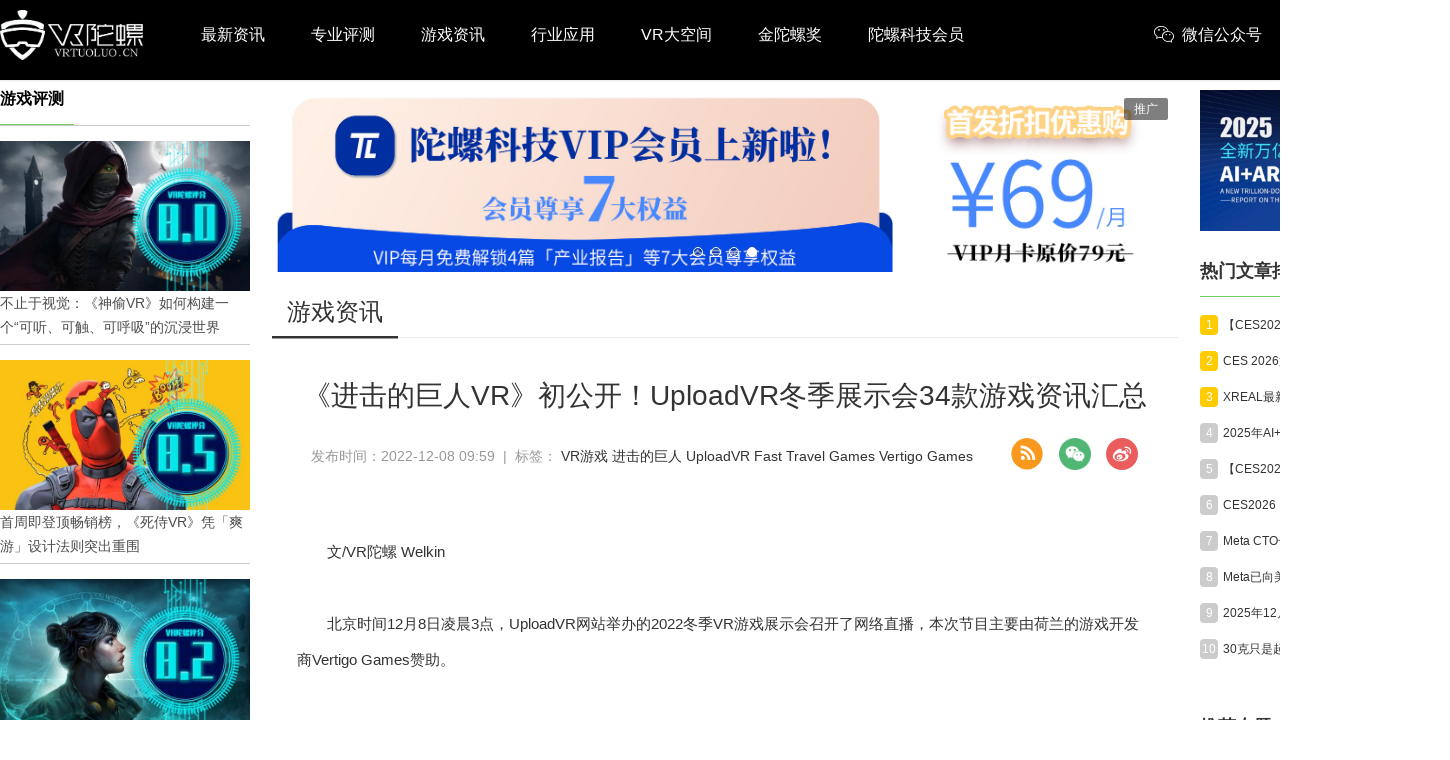

--- FILE ---
content_type: text/html; charset=utf-8
request_url: https://www.vrtuoluo.cn/534164.html
body_size: 33114
content:
<!DOCTYPE html>
<html >
<head>
	<meta charset="utf-8" />
	<title>《进击的巨人VR》初公开！UploadVR冬季展示会34款游戏资讯汇总_VR陀螺</title>
	<meta name="keywords" content="VR游戏,UploadVR,Vertigo Games,Fast Travel Games,进击的巨人,VR陀螺" />
    <meta name="description" content="12月8日凌晨3点，UploadVR网站举办的2022冬季VR游戏展示会召开网络直播，公布大量新作情报。" />
	<link rel="shortcut icon" href="/static/favicon.ico" />
    <meta name="applicable-device"content="pc,mobile">
    <meta http-equiv="Cache-Control" content="no-transform"/>
    <script src="/static/pc/js/jquery.min.js" type="text/javascript" charset="utf-8"></script>
    <link rel="stylesheet" type="text/css" href="//at.alicdn.com/t/font_1059201_0l3vu94xivla.css"/>
    <link rel="stylesheet" href="/static/pc/css/global.css?v=1.6">
    
	<link rel="stylesheet" type="text/css" href="/static/pc/swiper/swiper.min.css"/>
	<link rel="stylesheet" type="text/css" href="/static/pc/css/list.css?v=1.2"/>
    <link rel="stylesheet" href="/static/pc/css/detail.css?v=1.4">
    <link rel="stylesheet" href="/static/css/skins.css">
    <link href="https://res.vrtuoluo.cn/css/video-js.min.css" rel="stylesheet">
    <script src="https://res.wx.qq.com/open/js/jweixin-1.6.0.js?v=1" type="text/javascript" charset="utf-8"></script>
    <style>
        body{margin: 0;}
        .container{width: 1450px;}
        .container_content{width: 906px;}
        .article_list{border: none;width: 906px;}
        .zhuanzly{color: #999999;display: inline-block;margin-left: 15px;}
        .rec_2_img{margin-bottom: 15px;position: relative;}
        .rec_2_img:last-of-type{margin-bottom: 0}
        .rec_2_img>a{width: 100%;height: 100%;display: inline-block;}
        .rec_2_img>a>img{width: 100%;height: 100%;}
        .content_con img{margin-left: -2em;}
    </style>

</head>
<body >
    <div class="top_box">
    <!--头部-->
    <div class="nav_box cf">
        <div class="container flex flex_align_center" >
            <a href="/" class="logo">
                <img src="/static/image/logo.png" alt="" />
            </a>
            <ul class="nav-link">
                <li><a href="/news">最新资讯</a></li>
                <li><a href="/zypc">专业评测</a></li>
                <li><a href="/yxzx">游戏资讯</a></li>
                <li><a href="/hyyy">行业应用</a></li>
                <li><a href="/space">VR大空间</a></li>
                <li><a href="https://www.fbec.info/" target="_blank">金陀螺奖</a></li>
                <li><a href="https://www.tuoluo.cn/member" target="_blank">陀螺科技会员</a></li>
            </ul>
            <div class="content_submit ">
                <div class="weixin_box flex ">
                     <div class="item pointer flex flex_align_center">
                        <span class="iconfont icon-weixin" style="margin-right: 8px;"></span> <span>微信公众号</span>
                        <span class="win"><img src="/static/pc/img/wx_code.jpg" alt="VR陀螺微信公众号"></span>
                    </div>
                    <div class="item pointer flex flex_align_center">
                        <span class="iconfont icon-phone" style="margin-right:5px;"></span> <span>手机端</span>
                        <div class="win" style="padding: 5px;"><img src="[data-uri]" alt="手机端扫码访问"></div>
                    </div>
                     <div class="item pointer flex flex_align_center" id="searchBox">
                        <span class="iconfont icon-sousuo1" style="margin-right:5px;"></span> <span >搜索</span>
                    </div>
                </div>
            </div>
            <div class="searchlayer " >
                <div class="flex flex_align_center flex_pack_center">
                    <span id="searchBox1"><i class="iconfont icon-sousuo"></i></span>
                    <input type="text" name="search1" autofocus="autofocus" id="search1" value="" placeholder="搜索" />
                    <span class="searchlayer_close"><i class="iconfont icon-baseline-close-px"></i></span>
                </div>
            </div>
        </div>
    </div>
    </div>
    <div class="top_box_height"></div>
    <!--头部 End-->
    
<!--内容-->
    <div class="container grid2  flex flex_pack_justify content_neirong_box">
        <div class="container_left">
            <div class="surface_pro_title"><h1>游戏评测</h1></div>
            <ul class="surface_pro_box">
                
                 <li class="surface_pro_li">
                    <a href="/544386.html">
                        <div class="surface_pro_img_box">
                            <img class="surface_pro_img" src="https://res.vrtuoluo.cn/production/admin/uploads/20251219/1766107670360%E5%B0%81%E9%9D%A2%E5%9B%BE-%E5%AE%98%E7%BD%91.png" alt="不止于视觉：《神偷VR》如何构建一个“可听、可触、可呼吸”的沉浸世界">
                        </div>
                        <div class="surface_pro_des">不止于视觉：《神偷VR》如何构建一个“可听、可触、可呼吸”的沉浸世界</div>
                    </a>
                </li>
                
                 <li class="surface_pro_li">
                    <a href="/544208.html">
                        <div class="surface_pro_img_box">
                            <img class="surface_pro_img" src="https://res.vrtuoluo.cn/production/admin/uploads/20251128/1764322293196%E5%B0%81%E9%9D%A2%E5%9B%BE-%E5%AE%98%E7%BD%91.png" alt="首周即登顶畅销榜，《死侍VR》凭「爽游」设计法则突出重围">
                        </div>
                        <div class="surface_pro_des">首周即登顶畅销榜，《死侍VR》凭「爽游」设计法则突出重围</div>
                    </a>
                </li>
                
                 <li class="surface_pro_li">
                    <a href="/542725.html">
                        <div class="surface_pro_img_box">
                            <img class="surface_pro_img" src="https://res.vrtuoluo.cn/production/admin/uploads/20250516/1747366112539%E5%BE%AE%E4%BF%A1%E5%9B%BE%E7%89%87_20250516095054.png" alt="四年磨一剑，Fireproof Games延续《迷室VR》解谜精髓：《Ghost Town》评测">
                        </div>
                        <div class="surface_pro_des">四年磨一剑，Fireproof Games延续《迷室VR》解谜精髓：《Ghost Town》评测</div>
                    </a>
                </li>
                
                 <li class="surface_pro_li">
                    <a href="/542603.html">
                        <div class="surface_pro_img_box">
                            <img class="surface_pro_img" src="https://res.vrtuoluo.cn/production/admin/uploads/20250503/1746261940401%E5%B0%81%E9%9D%A2%E5%9B%BE-%E5%AE%98%E7%BD%91.png" alt="“过时玩法”反杀VR市场？150万销量的角斗士模拟器续作：《GORN 2》评测">
                        </div>
                        <div class="surface_pro_des">“过时玩法”反杀VR市场？150万销量的角斗士模拟器续作：《GORN 2》评测</div>
                    </a>
                </li>
                
                 <li class="surface_pro_li">
                    <a href="/542537.html">
                        <div class="surface_pro_img_box">
                            <img class="surface_pro_img" src="https://res.vrtuoluo.cn/production/admin/uploads/20250418/1744963403996%E5%B0%81%E9%9D%A2%E5%9B%BE-%E5%AE%98%E7%BD%91.png" alt="《文明7 VR》折戟沉沙：策略游戏VR化的困境与启示">
                        </div>
                        <div class="surface_pro_des">《文明7 VR》折戟沉沙：策略游戏VR化的困境与启示</div>
                    </a>
                </li>
                
                 <li class="surface_pro_li">
                    <a href="/542483.html">
                        <div class="surface_pro_img_box">
                            <img class="surface_pro_img" src="https://res.vrtuoluo.cn/production/admin/uploads/20250411/1744357031530%E5%B0%81%E9%9D%A2%E5%9B%BE-%E5%AE%98%E7%BD%91.png" alt="从获奖作品到争议重制，引擎升级未能满足高期待：《时空漂泊者》评测">
                        </div>
                        <div class="surface_pro_des">从获奖作品到争议重制，引擎升级未能满足高期待：《时空漂泊者》评测</div>
                    </a>
                </li>
                
                 <li class="surface_pro_li">
                    <a href="/541567.html">
                        <div class="surface_pro_img_box">
                            <img class="surface_pro_img" src="https://res.vrtuoluo.cn/production/admin/uploads/20241208/1733640446140%E5%B0%81%E9%9D%A2.png" alt="法国VR独立工作室另辟蹊径、打造音游黑马：《指挥家》新游锐评">
                        </div>
                        <div class="surface_pro_des">法国VR独立工作室另辟蹊径、打造音游黑马：《指挥家》新游锐评</div>
                    </a>
                </li>
                
                 <li class="surface_pro_li">
                    <a href="/541296.html">
                        <div class="surface_pro_img_box">
                            <img class="surface_pro_img" src="https://res.vrtuoluo.cn/production/admin/uploads/20241107/1730914978712%E5%B0%81%E9%9D%A2%E5%9B%BE-%E5%AE%98%E7%BD%91.png" alt="前作斩获千万级销量，VR版能否续写辉煌？《地铁 觉醒》新游锐评">
                        </div>
                        <div class="surface_pro_des">前作斩获千万级销量，VR版能否续写辉煌？《地铁 觉醒》新游锐评</div>
                    </a>
                </li>
                
                 <li class="surface_pro_li">
                    <a href="/541260.html">
                        <div class="surface_pro_img_box">
                            <img class="surface_pro_img" src="https://res.vrtuoluo.cn/production/admin/uploads/20241101/1730454206072%E5%B0%81%E9%9D%A2%E5%9B%BE-%E5%AE%98%E7%BD%91.png" alt="首周销量10万+，VR技术重塑超英IP：《蝙蝠侠 阿卡姆之影》新游锐评">
                        </div>
                        <div class="surface_pro_des">首周销量10万+，VR技术重塑超英IP：《蝙蝠侠 阿卡姆之影》新游锐评</div>
                    </a>
                </li>
                
                 <li class="surface_pro_li">
                    <a href="/538856.html">
                        <div class="surface_pro_img_box">
                            <img class="surface_pro_img" src="https://res.vrtuoluo.cn/production/admin/uploads/20240107/1704620939067%E5%B0%81%E9%9D%A2%E5%9B%BE-%E7%BD%91%E7%AB%99.png" alt="四年磨一剑，VR一体机游戏新天花板：《阿斯加德之怒2》新游锐评">
                        </div>
                        <div class="surface_pro_des">四年磨一剑，VR一体机游戏新天花板：《阿斯加德之怒2》新游锐评</div>
                    </a>
                </li>
                
            </ul>
        </div>
        <div class="container_content ">
           
        
        <div class="rec_2_img">
            <div class="ad_box_swiper">
                
                <div class="swiper-wrapper">
                    
                    <div class="swiper-slide">
                        <div data-url="http://www.fbec.info/#/m/mGoldenTopAward/" data-id="6937e18416f721e5c9b4615b" class="ad_box_img_box">
                            <img class="ad_box_img"  src="https://res.vrtuoluo.cn/production/admin/uploads/20251209/1765269886680%E5%BE%AE%E4%BF%A1%E5%9B%BE%E7%89%87_20251209163803_2862_39.jpg">
                        </div>
                        <span class="ad_tuiguang">推广</span>
                    </div>
                    
                    <div class="swiper-slide">
                        <div data-url="https://www.tuoluo.cn/member/center/industryMap" data-id="67f48a7016f721e5c97233c9" class="ad_box_img_box">
                            <img class="ad_box_img"  src="https://res.vrtuoluo.cn/production/admin/uploads/20260108/1767856184219%E5%90%A72.png">
                        </div>
                        <span class="ad_tuiguang">推广</span>
                    </div>
                    
                    <div class="swiper-slide">
                        <div data-url="/space" data-id="686cb82e16f721e5c91dd24c" class="ad_box_img_box">
                            <img class="ad_box_img"  src="https://res.vrtuoluo.cn/production/admin/uploads/20250708/1751955499070%E5%A4%A7%E7%A9%BA%E9%97%B4%E5%B9%BF%E5%91%8A%E5%9B%BE.jpg">
                        </div>
                        <span class="ad_tuiguang">推广</span>
                    </div>
                    
                    <div class="swiper-slide">
                        <div data-url="https://tuoluo.cn/member" data-id="676a52fe16f721e5c92fd0f9" class="ad_box_img_box">
                            <img class="ad_box_img"  src="https://res.vrtuoluo.cn/production/admin/uploads/20250327/174303984077617339977016741718938678388%E5%BE%AE%E4%BF%A1%E5%9B%BE%E7%89%87_20240621105445.jpg">
                        </div>
                        <span class="ad_tuiguang">推广</span>
                    </div>
                    
                </div>
                
                <div class="ad-swiper-pagination swiper-pagination swiper-pagination-white"></div>
            </div>
        </div>
        
        <div class="layui-tab layui-tab-brief article_category">
            <ul class="layui-tab-title grid2-list">
                <li  class="layui-this"><h1>游戏资讯</h1></li>
            </ul>
            <div class="layui-tab-content" >
                <div class="title_detail">《进击的巨人VR》初公开！UploadVR冬季展示会34款游戏资讯汇总</div>
                <div class="description_content" style="margin: 15px 0;">发布时间：2022-12-08 09:59 &nbsp;| &nbsp;标签： <a href="/tag/73" class="tag" rel="tag">VR游戏</a>  <a href="/tag/1708" class="tag" rel="tag">进击的巨人</a>  <a href="/tag/2055" class="tag" rel="tag">UploadVR</a>  <a href="/tag/3031" class="tag" rel="tag">Fast Travel Games</a>  <a href="/tag/3695" class="tag" rel="tag">Vertigo Games</a> 
                <div class="share_box cf fr" style="display: flex;">
                    <div style="margin-right: 10px;cursor: pointer">
                        <a href="/rss" target="_blank" style="display: inline-block;width: 100%;height: 100%;">
                            <img src="/static/pc/img/RSS.png" alt="">
                        </a>
                    </div>
                    <div class="share_item">
                        <img class="icon pointer" src="/static/pc/img/weixin.png">
                        <div class="qrcode">
                            <p style="height: 35px;line-height: 40px;font-weight: bold;">微信扫一扫：分享</p>
                            <p style="padding: 8px 0 0 0;"><img src="[data-uri]"></p>
                            <p style="font-size: 12px;line-height: 16px;padding-top: 10px;">微信里点“发现”，扫一下<br>二维码便可将本文分享至朋友圈</p>
                        </div>
                    </div>
                    <div onclick="shareToSinaWB(event)" style="margin-left: 15px;cursor: pointer">
                        <img src="/static/pc/img/weibo.png" alt="">
                    </div>
                </div>
                </div>
                <div class="content_con" style="padding: 20px 25px;">
                    <p>文/VR陀螺 Welkin</p>
<p>&nbsp;</p>
<p>北京时间12月8日凌晨3点，UploadVR网站举办的2022冬季VR游戏展示会召开了网络直播，本次节目主要由荷兰的游戏开发商Vertigo Games赞助。</p>
<p>&nbsp;</p>
<p>在欧美市场至关重要的年末圣诞商战即将打响之际，这场时长50分钟的发布会共展示了34款VR游戏，包含已发售游戏的更新内容宣传，以及未来新作的预告，让玩家对2023年充满期待。</p>
<p>&nbsp;</p>
<p>下面VR陀螺就以一文汇总这次直播中公开的全部游戏资讯（注：按新作发售/内容更新时间排序）。</p>
<p>&nbsp;</p>
<p style="text-align: center;"><span style="background-color: #000000; color: #ecf0f1;"><strong>&nbsp;未发售新作&nbsp;</strong></span></p>
<p>&nbsp;</p>
<p><strong>▊DYSCHRONIA: Chronos Alternate - Episode 2</strong></p>
<ul>
<li>开发商：MyDearest</li>
<li>发售时间：12月9日</li>
</ul>
<p>《虚时异境：迷离时空》与MyDearest此前推出的《东京时笼》和《阿尔特斯：超越時空》属于同一个世界观下。玩法核心是调查搜集证据，审问NPC，并最终揭开案件的真相。</p>
<p>&nbsp;</p>
<p>游戏共分为3章，第1章已于今年9月在Quest上发售，获得了媒体和用户的极高评价。第2章即将于本周登陆Quest平台，PSVR2版则预定于2023年2月22日作为首发游戏推出。</p>
<p>&nbsp;</p>
<p><strong>▊Gambit!</strong></p>
<ul>
<li>开发商：Xreal Games</li>
<li>发售时间：12月9日</li>
</ul>
<p>本作即将于本周在Quest和Steam平台推出，&ldquo;戴面具合作抢银行&rdquo;的主题，很容易让玩家联想到经典的《PAYDAY》系列。</p>
<p>&nbsp;</p>
<p>《Gambit!》是一款支持4人联机、以故事驱动的游戏，4名主角各有独享的特殊武器。战役模式包含3个章节，流程长度将达20小时以上。此外还有死亡竞赛等多人模式，以及诸如涂鸦区等供玩家交流的场所，而且支持Quest 2和PC VR用户之间跨平台联机。</p>
<p>&nbsp;</p>
<p style="text-align: center;"><img style="display: block; margin-left: auto; margin-right: auto;" src="https://res.vrtuoluo.cn/production/admin/uploads/20221208/1670458014983%E9%85%8D%E5%9B%BE01.gif" alt="" />图源：Xreal Games</p>
<p>&nbsp;</p>
<p><strong>▊GameVRoom</strong></p>
<ul>
<li>开发商：Really Interactive</li>
<li>发售时间：12月15日</li>
</ul>
<p>这是一款工具软件，允许玩家在VR环境中畅玩Steam库里的非VR游戏，即将在Steam开启抢先体验。预告片中演示了《胡闹厨房》和《Metal: Hellsinger》在GameVRoom里的运行效果。</p>
<p>&nbsp;</p>
<p>玩家可以定制虚拟环境，自定义虚拟按键功能，为VR量身定做一套模拟鼠标、键盘和手柄的操作模式。此外本作还有联机功能，不仅能让朋友作为观众观看，还可以分屏合作游玩。</p>
<p>&nbsp;</p>
<p><strong>▊Maskmaker</strong></p>
<ul>
<li>开发商：InnerspaceVR</li>
<li>发售时间：12月15日</li>
</ul>
<p>本作由获奖游戏《A Fisherman's Tale》的开发者制作，曾于2021年4月登陆PSVR、Steam和Viveport平台，并获得VR AWARDS提名的&ldquo;2021年度VR游戏&rdquo;。</p>
<p>&nbsp;</p>
<p>如今《Maskmaker》也即将在Quest上发售。玩家扮演一位面具师的学徒，制造面具的过程需要探索8个不同文化风格的生物群落，学习神奇的魔法，收集各种资源，并解开各式各样的谜题。</p>
<p>&nbsp;</p>
<p><strong>▊Survival Nation</strong></p>
<ul>
<li>开发商：Wenkly Studio</li>
<li>发售时间：12月</li>
</ul>
<p>《求生国度》是一款设定在丧尸爆发的末世背景下的生存游戏，即将登陆PICO 4和Steam平台，而PSVR2和Quest 2版本则要等到2023年。</p>
<p>&nbsp;</p>
<p>玩家除了要抵御丧尸外，还得通过打猎、钓鱼和采集等手段收集生存所必须的物资。食物、水源、武器和营地是在末世存活下去不可或缺的保障。游戏还支持在线联机，与其他同伴并肩作战。</p>
<p>&nbsp;</p>
<p style="text-align: center;"><img style="display: block; margin-left: auto; margin-right: auto;" src="https://res.vrtuoluo.cn/production/admin/uploads/20221208/1670458813242%E9%85%8D%E5%9B%BE02.gif" alt="" width="503" height="283" />图源：Wenkly Studio</p>
<p>&nbsp;</p>
<p><strong>▊Hot Dogs, Horseshoes &amp; Hand Grenades</strong></p>
<ul>
<li>开发商：RUST LTD.</li>
<li>发售时间：2023年1月25日</li>
</ul>
<p>本作简称&ldquo;H3VR&rdquo;，早在2016年4月5日就已经在Steam上线，抢先体验时间长达六年半，累计更新了超过100次，如今终于接近尾声。</p>
<p>&nbsp;</p>
<p>虽然敌我双方的角色形象都是&ldquo;热狗&rdquo;，而且场景画风也偏卡通，但武器的建模与设计却相当硬核。游戏包含的枪械接近500种，配件则多达250种，足以让玩家定制出满意的装备。</p>
<p>&nbsp;</p>
<p><strong>▊Straylight</strong></p>
<ul>
<li>开发商：Dr BLOC</li>
<li>发售时间：2023年1月31日</li>
</ul>
<p>《Straylight》采用Fling引擎打造，玩家在关卡中要通过锁定空中的点位进行移动，同时还要躲避障碍物并收集方块，过关的时间越短越好。</p>
<p>&nbsp;</p>
<p>游戏于2020年2月4日就在Steam平台推出了抢先体验，包含11个基本关卡和1个额外的硬核关卡。如今完整版也确定将登陆PSVR和Quest平台。</p>
<p>&nbsp;</p>
<p><strong>▊Drop Dead: The Cabin</strong></p>
<ul>
<li>开发商：Soul Assembly</li>
<li>发售时间：2023年2月</li>
</ul>
<p>Soul Assembly是原Pixel Toys的成员在今年独立后成立的新工作室，《Drop Dead》系列的版权也由新团队继承。他们的首款作品《Drop Dead: The Cabin》将在Quest上发售。</p>
<p>&nbsp;</p>
<p>游戏延续了系列一贯的&ldquo;打丧尸&rdquo;主题，不过更加富有策略性，并且强调双人合作。在激烈战斗之余，还要维持电力、照明系统等，以免战况陷入被动。游戏中的目标、遇敌、物品和关键地点都会重新组合变化，丰富的随机性让每次游玩过程都不尽相同。</p>
<p>&nbsp;</p>
<p><strong>▊Peaky Blinders: The King's Ransom</strong></p>
<ul>
<li>开发商：Maze Theory</li>
<li>发售时间：2023年3月9日</li>
</ul>
<p>本作的开发商曾推出过《神秘博士 时间的边缘》（Doctor Who: The Edge Of Time），这次的新作同样改编自热播剧集《浴血黑帮》，托米和亚瑟&middot;谢尔比两兄弟的角色均由原版演员基里安&middot;墨菲和保罗&middot;安德森负责配音。玩家可以探索原作中的地标场景，与经典人物相遇。</p>
<p>&nbsp;</p>
<p>游戏已经确定了PICO 4和Quest 2版本的发售日，Steam平台的上线日期未定。此外PICO已经于上周上架了试玩版，名为《剃刀党 国王的赎金》，国内用户也可以免费体验。</p>
<p>&nbsp;</p>
<p style="text-align: center;"><img style="display: block; margin-left: auto; margin-right: auto;" src="https://res.vrtuoluo.cn/production/admin/uploads/20221208/1670459063267%E9%85%8D%E5%9B%BE03.jpg" alt="" width="600" height="338" />图源：Maze Theory</p>
<p>&nbsp;</p>
<p><strong>▊Vertigo 2</strong></p>
<ul>
<li>开发商：Zach Tsiakalis-Brown, Errol Bucy</li>
<li>发售时间：2023年3月30日</li>
</ul>
<p>《致命眩晕》（Vertigo）的原版诞生于2016年，后来在2020年经过了高清化复刻，颇受玩家好评。续作继承了初代的精髓，是一款由叙事驱动的射击游戏，将登陆Steam平台。</p>
<p>&nbsp;</p>
<p>主角在前往量子反应堆的途中，不得不面对各种奇形怪状的外星动植物，以及致命的机器人部队。玩家做出的关键决定，将会影响故事的分支。</p>
<p>&nbsp;</p>
<p><strong>▊We Are One</strong></p>
<ul>
<li>开发商：Flat Head Studio</li>
<li>发售时间：2023年5月</li>
</ul>
<p>以&ldquo;自我克隆&rdquo;为核心的益智型射击游戏，并不强调枪法，重点是思考和解谜，目前在Steam有DEMO可供试玩。</p>
<p>&nbsp;</p>
<p>面对敌人的大举进攻，玩家要通过制定周密计划，让自己的动作被下一个循环的克隆体准确复制，从而与不同循环中的自己展开协作，这样方能攻克难关。</p>
<p>&nbsp;</p>
<p><strong>▊Ghost Signal</strong></p>
<ul>
<li>开发商：Fast Travel Games</li>
<li>发售时间：2023年初</li>
</ul>
<p>游戏以广袤无垠的宇宙为背景，玩家作为&ldquo;极光号&rdquo;的船长，将驾驶太空船参与星际战斗，收集战利品进行研究，升级技能树。</p>
<p>&nbsp;</p>
<p>在故事模式中，随机化的地图使每次旅程都是独一无二的；异步的多人游戏能让你在其他玩家的废弃飞船上搜刮贵重物品；此外还有每日挑战任务和全球排行榜。本作预定登陆Quest平台，支持手势追踪2.0功能，可以抛开手柄尽情游玩。</p>
<p>&nbsp;</p>
<p style="text-align: center;"><img style="display: block; margin-left: auto; margin-right: auto;" src="https://res.vrtuoluo.cn/production/admin/uploads/20221208/1670460125387%E9%85%8D%E5%9B%BE04.gif" alt="" width="499" height="281" />图源：Fast Travel Games</p>
<p>&nbsp;</p>
<p><strong>▊Guardians Frontline</strong></p>
<ul>
<li>开发商：Virtual Age Games</li>
<li>发售时间：2023年初</li>
</ul>
<p>《Guardians》曾于2021年登陆Steam和App Lab平台，开发团队表示受到了《光环》《星际争霸》等经典游戏的启发。系统方面融合了即时战略和主视角射击的双重元素，玩法颇为新颖。</p>
<p>&nbsp;</p>
<p>在抢先体验了两年之后，游戏的完整版本将以《Guardians Frontline》之名登陆Quest 2。除了单人战役模式外，还有4人合作模式和支持多达8人联机的PvP模式，此外还将包含关卡编辑器功能，供玩家自创地图并在社区分享。</p>
<p>&nbsp;</p>
<p><strong>▊The Signifier VR</strong></p>
<ul>
<li>开发商：Playmestudio</li>
<li>发售时间：2023年初</li>
</ul>
<p>《The Signifier》是一款第一人称黑色科幻冒险游戏，横跨犯罪调查、实验心理学和人工智能三个领域。玩家扮演弗雷德里希&middot;罗素，要借助深脑扫描系统Dreamwalker，探索现实世界与超现实世界，深入边缘意识的世界，破解重重谜题，探明最终的真相。</p>
<p>&nbsp;</p>
<p>原作在2020年10月15日发售后获得好评，VR版本依旧由原班人马开发，将移植登陆Quest 2。</p>
<p>&nbsp;</p>
<p><strong>▊EVERSLAUGHT Invasion</strong></p>
<ul>
<li>开发商：MobX GmbH</li>
<li>发售时间：2023年春</li>
</ul>
<p>《EVERSLAUGHT》是一款强调快节奏和爽快战斗的动作RPG，于2021年7月在Steam平台开启抢先体验。游戏的开发组与Fast Travel Games和Meta展开合作，预定于Quest平台推出《EVERSLAUGHT Invasion》，后者将在保留原作核心体验和优点的基础上，引入双人合作机制。</p>
<p>&nbsp;</p>
<p>本作的可选职业包括战士、游侠、先锋，每个职业都有独特的战斗风格和工具。此次演示主要展示了进阶系统（Progression System），用于解锁新技能和新武器。</p>
<p>&nbsp;</p>
<p style="text-align: center;"><img style="display: block; margin-left: auto; margin-right: auto;" src="https://res.vrtuoluo.cn/production/admin/uploads/20221208/1670460482568%E9%85%8D%E5%9B%BE05.gif" alt="" width="499" height="281" />图源：MobX GmbH</p>
<p>&nbsp;</p>
<p><strong>▊Propagation: Paradise Hotel</strong></p>
<ul>
<li>开发商：Wanadev Studio</li>
<li>发售时间：2023年春</li>
</ul>
<p>从2020年的《Propagation VR》衍生而来，与前作不同之处在于，本作是一款生存恐怖类游戏，将专注于单机流程，武器和弹药有限，且没有联机合作模式。</p>
<p>&nbsp;</p>
<p>故事发生在天堂酒店，一种奇怪的疾病让这里的人们变异成了凶狠的怪物。主角艾米丽&middot;迪亚兹躲在厨房里已经两个星期了，但在接到一通电话后，她不得不鼓起勇气走出去寻找妹妹。</p>
<p>&nbsp;</p>
<p><strong>▊Attack on Titan: Unbreakable VR</strong></p>
<ul>
<li>开发商：UNIVRS</li>
<li>发售时间：2023年夏</li>
</ul>
<p>以热门动漫IP《进击的巨人》改编的VR游戏，此次只公开了标题和登陆平台为Quest 2，毫无任何游戏画面或实机演示。根据官网的少量信息，目前可知本作支持双人联机协作，玩家将作为调查兵团的一员，使用立体机动装置与巨人交战。</p>
<p>&nbsp;</p>
<p>在SideQuest平台其实有一款《进击的巨人》改编游戏《Attack on Quest》长期占据热门榜，不过那是同人作品。</p>
<p>&nbsp;</p>
<p><strong>▊Across The Valley</strong></p>
<ul>
<li>开发商：Fusion Play</li>
<li>发售时间：2023年</li>
</ul>
<p>本作是以《牧场物语》《星露谷物语》为代表的农场经营类游戏，采用可爱的手绘卡通风格，预定登陆PCVR和PSVR2平台。</p>
<p>&nbsp;</p>
<p>玩家需要除草、播种、浇水并收获种植出的农作物，养育各种可爱的小动物、给牛挤奶、给羊剪毛，或是带猪一起出去寻找松露。目的通过经营不断扩张自己的农场。</p>
<p>&nbsp;</p>
<p style="text-align: center;"><img style="display: block; margin-left: auto; margin-right: auto;" src="https://res.vrtuoluo.cn/production/admin/uploads/20221208/1670461748073%E9%85%8D%E5%9B%BE06.gif" alt="" width="499" height="281" />图源：MobX GmbH</p>
<p>&nbsp;</p>
<p><strong>▊Ancient Board Games</strong></p>
<ul>
<li>开发商：ROTU Entertainment</li>
<li>发售时间：2023年</li>
</ul>
<p>这是一个沉浸式的桌面游戏合集，包含8种失传已久的古代棋盘游戏，源自于不同的文明，每种玩法都有一个耐人寻味的历史小故事。比如公元900年维京人的Hnefatafl，公元前6500年苏美尔文明的The Royal Game等。</p>
<p>&nbsp;</p>
<p>游戏将登陆Quest和Steam平台，支持本地联机及联网对战。其中Quest 2版本还将基于手部追踪技术，进一步提升对弈时的沉浸感。</p>
<p>&nbsp;</p>
<p><strong>▊Call of the Sea VR</strong></p>
<ul>
<li>开发商：Out of the Blue Games</li>
<li>发售时间：2023年</li>
</ul>
<p>《海之呼唤》是2020年12月发售的冒险游戏。故事发生在1934年，女主角诺拉为了寻找丈夫的下落远渡重洋，踏上了一座远离人世的岛屿，这里随处可见某个失落文明的踪迹，玩家则要扮演她解开各种精妙的谜题。</p>
<p>&nbsp;</p>
<p>游戏的VR版本将于明年登陆Quest 2和Steam，而且已经在今年的雨舞影展（Raindance）获得了&ldquo;最佳沉浸游戏&rdquo;的提名，相信质量值得期待。</p>
<p>&nbsp;</p>
<p><strong>▊Divine Duel</strong></p>
<ul>
<li>开发商：Immersion Games</li>
<li>发售时间：2023年</li>
</ul>
<p>本作是一款F2P游戏，已于8月27日在App Lab上线，未来预定正式登陆Quest和Steam平台。</p>
<p>&nbsp;</p>
<p>作为一款战术格斗游戏，《Divine Duel》融合了科幻和奇幻风格，主打PVP体验。4名战士各有两种特殊技能，还可以搭配超过40种武器，诸如弓箭、法杖甚至是召唤物，来制定出最适合自己的打法。</p>
<p>&nbsp;</p>
<p style="text-align: center;"><img style="display: block; margin-left: auto; margin-right: auto;" src="https://res.vrtuoluo.cn/production/admin/uploads/20221208/1670461846570%E9%85%8D%E5%9B%BE07.jpg" alt="" width="600" height="338" />图源：Immersion Games</p>
<p>&nbsp;</p>
<p><strong>▊Per Aspera VR</strong></p>
<ul>
<li>开发商：Tlon Industries</li>
<li>发售时间：2023年</li>
</ul>
<p>《Per Aspera》是2020年12月发售的火星殖民游戏，融合了硬科幻元素和基地建设玩法，曾获得D.I.C.E.&ldquo;年度战略/模拟游戏&rdquo;奖项的提名。</p>
<p>&nbsp;</p>
<p>玩家要按部就班地推进行星改造的各项工作，基于各类资源的储量情况有计划地向周边拓展，最后完成整个星球的建设时，堪称恢弘与壮阔。VR版将在Quest平台推出，同样有Troy Baker、Phil Lamarr、Laila Berzins等知名声优加盟。</p>
<p>&nbsp;</p>
<p><strong>▊Red Flowers</strong></p>
<ul>
<li>开发商：Joy Way</li>
<li>发售时间：2023年</li>
</ul>
<p>《红花》是一款高速动作游戏，玩家将置身于一座日本风格的城市之中，需以手中的绳索在摩天大楼上展开移动，并以武士刀反弹子弹、劈砍敌人。任何一个失误的代价很可能就是死亡。</p>
<p>&nbsp;</p>
<p>随着流程的推进，玩家住宅中的互动元素也会越来越丰富，包括投掷飞镖、与猫玩耍、吃寿司、学习书法等基于物理互动的小游戏。测试版目前已在App Lab和SideQuest上推出。</p>
<p>&nbsp;</p>
<p><strong>▊Stack</strong></p>
<ul>
<li>开发商：Joy Way</li>
<li>发售时间：2023年</li>
</ul>
<p>本作是一款多人对战游戏，测试版已在App Lab和SideQuest平台上线，目前包含3张地图，支持最多6名玩家展开团队战。</p>
<p>&nbsp;</p>
<p>玩家一手持盾、一手持圆盘，在快速移动的同时要使用盾牌后的弹弓发射圆盘，也可以通过投掷或近身用圆盘直接发动攻击。游戏后续还预定推出1v1、夺旗等模式和更多地图。</p>
<p>&nbsp;</p>
<p style="text-align: center;"><img style="display: block; margin-left: auto; margin-right: auto;" src="https://res.vrtuoluo.cn/production/admin/uploads/20221208/1670462868444%E9%85%8D%E5%9B%BE08.gif" alt="" width="499" height="281" />图源：Joy Way</p>
<p>&nbsp;</p>
<p style="text-align: center;"><span style="color: #ecf0f1; background-color: #000000;"><strong>&nbsp;已发售游戏更新&nbsp;</strong></span></p>
<p>&nbsp;</p>
<p><strong>▊Vail VR</strong></p>
<ul>
<li>开发商：AEXLAB</li>
<li>更新时间：12月1日</li>
</ul>
<p>本作是一款5v5的多人射击游戏，强调战术和团队合作。真实的物理学碰撞能实现诸如把弹匣扔给队友、反弹敌方的手榴弹到角落等动作。</p>
<p>&nbsp;</p>
<p>游戏正在Steam平台提供抢先体验，上周刚刚更新0.7.10版补丁，包括社交中心、定制家园在内的更多功能和模式正在开发中。</p>
<p>&nbsp;</p>
<p><strong>▊Little Cities</strong></p>
<ul>
<li>开发商：Purple Yonder</li>
<li>更新时间：12月8日</li>
</ul>
<p>城市模拟建设类游戏，由一对夫妻结成的两人开发组完成，已在Quest和PICO平台发售，中文译名为《迷你都市》。</p>
<p>&nbsp;</p>
<p>本作公开了后续的更新计划，今天就将推出付费DLC，包含2座冬季主题的风雪岛和大量雪景建筑。2023年还预定推出包含&ldquo;市民&rdquo;在内的丰富更新，让玩家的小城市变得更加生意盎然。</p>
<p>&nbsp;</p>
<p><strong>▊Requisition VR</strong></p>
<ul>
<li>开发商：Arcadia</li>
<li>更新时间：12月8日</li>
</ul>
<p>将《丧尸围城》和《求生之路》的特色相融合的多人联机游戏，目前正在Steam平台抢先体验。除了末世环境下的战斗求生主题外，本作还强调道具组合，玩家能发挥想象力做出更多的武器和陷阱。</p>
<p>&nbsp;</p>
<p>游戏已推出大型更新，包含新地图、新丧尸建模、新武器、内置商店、可重复使用的陷阱等新要素。</p>
<p>&nbsp;</p>
<p style="text-align: center;"><img style="display: block; margin-left: auto; margin-right: auto;" src="https://res.vrtuoluo.cn/production/admin/uploads/20221208/1670463507074%E9%85%8D%E5%9B%BE09.gif" alt="" width="499" height="281" />图源：Arcadia</p>
<p>&nbsp;</p>
<p><strong>▊RuinsMagus</strong></p>
<ul>
<li>开发商：Character Bank</li>
<li>更新时间：12月8日</li>
</ul>
<p>本作是日式动作角色扮演游戏，已在Quest和Steam平台发售，中文译名为《废墟法师》，在国内由PICO独占一年。</p>
<p>&nbsp;</p>
<p>游戏的首个付费DLC&ldquo;战士与裁缝&rdquo;（The Warrior and the Tailor）已正式上架，包含新的区域、支线剧情、BOSS战，搭档Iris也追加了5套新换装。此外还有一个免费更新，让玩家能重复游玩过往的任务，并在名为&ldquo;Meister's Abyss&rdquo;的生存模式下迎战不断袭来的敌人。</p>
<p>&nbsp;</p>
<p><strong>▊The Walking Dead Saints &amp; Sinners Chapter 2: Retribution</strong></p>
<ul>
<li>开发商：Skydance Interactive</li>
<li>更新时间：12月8日</li>
</ul>
<p>作为经典IP的续作，同时也是2022年末的VR大作，《行尸走肉 圣徒与罪人2 惩罚》正在Quest平台热卖。制作组宣布将更新包含电锯、榴弹枪在内的8种武器。</p>
<p>&nbsp;</p>
<p>游戏的Steam版将于2023年2月发售，PSVR2版的上市时间则为2023年3月20日。此外本作也已经确定会登陆PICO 4和PSVR，具体时间尚未公开。</p>
<p>&nbsp;</p>
<p><strong>▊Eolia</strong></p>
<ul>
<li>开发商：ROTU Entertainment</li>
<li>更新时间：12月15日</li>
</ul>
<p>《Eolia》是延续了《Rhythm of the Universe: Ionia》世界观的作品，基于Quest 2的手势追踪功能打造。游戏创造了一个独具特色的奇幻星球，玩家要使用基于音乐的特殊能力解开谜题，拯救这片濒临毁灭的大地。</p>
<p>&nbsp;</p>
<p>本作将更新&ldquo;Quena's Requiem&rdquo;篇章。Quena是一种被困在图瓦尼亚教堂几十年的大型沙虫状生物，玩家则要用掌握的技能与之展开恢弘的战斗。</p>
<p>&nbsp;</p>
<p style="text-align: center;"><img style="display: block; margin-left: auto; margin-right: auto;" src="https://res.vrtuoluo.cn/production/admin/uploads/20221208/1670463896163%E9%85%8D%E5%9B%BE10.gif" alt="" width="499" height="281" />图源：ROTU Entertainment</p>
<p>&nbsp;</p>
<p><strong>▊Pistol Whip</strong></p>
<ul>
<li>开发商：Cloudhead Games</li>
<li>更新时间：12月15日</li>
</ul>
<p>这款荣获诸多奖项和提名的佳作在发售两年后依旧保持着更新。上周游戏刚刚推出&ldquo;假日更新&rdquo;（Holiday Update），优化了HUD界面、分数显示方式，并增加了多种教程。</p>
<p>&nbsp;</p>
<p>《Pistol Whip》即将于12月15日登陆PICO 4，还将作为PSVR2的首发游戏，于2023年2月22日随头显一起发售。此外，2023年春季还预定推出5种全新的场景，玩家中呼声极高的Mod开发工具&ldquo;Pistol Mix&rdquo;也将在2023年追加。</p>
<p>&nbsp;</p>
<p><strong>▊Ragnarock</strong></p>
<ul>
<li>开发商：Wanadev Studio</li>
<li>更新时间：12月15日</li>
</ul>
<p>《维京战鼓》与德国金属音乐厂牌Nuclear Blast展开合作，将在下周推出今年的最后一个DLC，玩家可以演奏Beast In Black、Equilibrium、Battle Beast等乐队的代表曲目，锤子和战船也会有相应的新皮肤。</p>
<p>&nbsp;</p>
<p><strong>▊Stride Fates</strong></p>
<ul>
<li>开发商：Joy Way</li>
<li>更新时间：12月15日</li>
</ul>
<p>VR动作游戏《Stride》将跑酷和射击、战斗要素融为一体，包含无尽模式、计时模式和竞技场等玩法，今年6月还更新了多人模式。本作的最新内容《Stride Fates》则将于下周推出。</p>
<p>&nbsp;</p>
<p><strong>▊Broken Edge</strong></p>
<ul>
<li>开发商：Trebuchet</li>
<li>更新时间：2023年初</li>
</ul>
<p>主打刀剑互搏PvP战斗的《Broken Edge》已经登陆Quest 2和Steam平台。这次预告的新角色&mdash;&mdash;维京人持有剑和盾牌，将于2023年初更新。</p>
<p>&nbsp;</p>
<p style="text-align: center;"><img style="display: block; margin-left: auto; margin-right: auto;" src="https://res.vrtuoluo.cn/production/admin/uploads/20221208/1670464080133%E9%85%8D%E5%9B%BE11.jpg" alt="" width="600" height="338" />图源：Trebuchet</p>
<p>&nbsp;</p>
                    <div class="tip_prod">
                        <p class="prod" class="prod_html"></p>
                        <p class="prod">投稿/爆料：tougao@youxituoluo.com</p>
                        <p class="prod">稿件/商务合作： <span>六六（微信 13138755620）</span></p>
                        <p class="prod">加入行业交流群：<span>六六（微信 13138755620）</span> </p>
                    </div>
                    <div class="tip_prod">
                        
                        
                        <p class="prod">
                            版权申明：本文为VR陀螺原创，任何第三方未经授权不得转载。如需转载请联系微信：vrtuoluo233 申请授权，并在转载时保留转载来源、作者以及原文链接信息，不得擅自更改内容，违规转载法律必究。文中有图片、视频素材来自互联网或无法核实出处，如涉及版权问题，请联系本网站协商处理。
                        </p>
                        
                        
                    </div>
                </div>
                <div style="text-align: center;font-weight:bold">
                    <div class="activity_erweima2">
                        <img src="/static/image/kj_50.jpg" width="150" alt="">
                    </div>
                    <p>元宇宙数字产业服务平台</p>
                    <p>下载「陀螺科技」APP，获取前沿深度元宇宙讯息</p>
                </div>
            </div>
        </div>
        <div class="pan flex flex_pack_justify">
             
                <p class="pre flex_1">
                    <a href="/534165.html">
                        <strong>上一篇： </strong>豪威集团推出适用于AR/VR/MR的新一代全局快门图像传感器
                    </a>
                </p>
                
                
                <p class="next flex_1">
                    <a href="/534163.html">
                        <strong>下一篇： </strong>VR视频生态迎拐点，创作者如何紧抓潮流？
                    </a>
                </p>
             
        </div>
        
        <div class="interest">
            <div class="t_box_wow"><div class="ev_box_h"><h1>你可能感兴趣的文章：</h1></div></div>
              
            <div class="article_2">
                <div class="nimg">
                    <a href="/544572.html"  target="_blank"><img class="img_xq animation_img" src="https://res.vrtuoluo.cn/production/admin/uploads/20260117/1768612357183%E5%B0%81%E9%9D%A2%E5%9B%BE.jpg" ></a>
                </div>
                <div class="text">
                    <h1><a href="/544572.html"  target="_blank">VR游戏周报 | VR社交用户继续壮大；Meta关闭多家工作室</a></h1>
                </div>
            </div>
            
            <div class="article_2">
                <div class="nimg">
                    <a href="/544567.html"  target="_blank"><img class="img_xq animation_img" src="https://res.vrtuoluo.cn/production/admin/uploads/20260116/1768533207174%E5%B0%81%E9%9D%A2%E5%9B%BE-%E5%AE%98%E7%BD%91.jpg" ></a>
                </div>
                <div class="text">
                    <h1><a href="/544567.html"  target="_blank">2025年度十佳VR游戏 | 年度专题</a></h1>
                </div>
            </div>
            
            <div class="article_2">
                <div class="nimg">
                    <a href="/544564.html"  target="_blank"><img class="img_xq animation_img" src="https://res.vrtuoluo.cn/production/admin/uploads/20260116/1768530686436%E5%B0%81%E9%9D%A2%E5%9B%BE.jpg" ></a>
                </div>
                <div class="text">
                    <h1><a href="/544564.html"  target="_blank">VR动作角色扮演游戏《Knights of Fiona》即将开启众筹</a></h1>
                </div>
            </div>
            
            <div class="article_2">
                <div class="nimg">
                    <a href="/544561.html"  target="_blank"><img class="img_xq animation_img" src="https://res.vrtuoluo.cn/production/admin/uploads/20260116/1768528672426%E5%B0%81%E9%9D%A2.png" ></a>
                </div>
                <div class="text">
                    <h1><a href="/544561.html"  target="_blank">Camouflaj工作室大规模裁员，《蝙蝠侠 阿卡姆之影》续作取消</a></h1>
                </div>
            </div>
            
            <div class="article_2">
                <div class="nimg">
                    <a href="/544554.html"  target="_blank"><img class="img_xq animation_img" src="https://res.vrtuoluo.cn/production/admin/uploads/20260115/1768442798256%E5%B0%81%E9%9D%A2%E5%9B%BE.jpg" ></a>
                </div>
                <div class="text">
                    <h1><a href="/544554.html"  target="_blank">据称Meta已取消《哈利波特》VR改编游戏的开发</a></h1>
                </div>
            </div>
            
            <div class="article_2">
                <div class="nimg">
                    <a href="/544546.html"  target="_blank"><img class="img_xq animation_img" src="https://res.vrtuoluo.cn/production/admin/uploads/20260114/1768357705235-pasted_image_1768357704492.png" ></a>
                </div>
                <div class="text">
                    <h1><a href="/544546.html"  target="_blank">《Gorilla Tag》最高同时登陆人数达到11万人</a></h1>
                </div>
            </div>
            
        </div>
        
<!--内容 End-->

        </div>
        <div class="container_right">
            <!--活动推荐-->
            
            <div class="index_rec_activity">
                
                <a  href="/542384.html" >
                    <img src="https://res.vrtuoluo.cn/production/admin/uploads/20251222/1766389008717%E5%B0%81%E9%9D%A2%E6%8A%A5%E5%91%8A.png"/>
                    <span class="ad_tuiguang">推广</span>
                </a>
                
            </div>
            
            <!--活动推荐 end-->
            
            <!--热门文章-->
            <dl class="section section_hot_box">
                <dt><h2 class="title">热门文章排行</h2></dt>
                <dd>
                    <div class="hot_article_view">
                        
                        <div class="li_box flex flex_align_center flex_pack_justify">
                            <div class="flex flex_align_center">
                                <span class="ran top">1</span>
                                <a href="/544522.html" class="title_box text_ellipsis"  target="_blank">【CES2026】最全XR厂商盘点，AI浪潮下智能眼镜将走向何方？</a>
                            </div>
                        </div>
                        
                        <div class="li_box flex flex_align_center flex_pack_justify">
                            <div class="flex flex_align_center">
                                <span class="ran top">2</span>
                                <a href="/544521.html" class="title_box text_ellipsis"  target="_blank">CES 2026第一个王炸！小派Dream Air让全球媒体喊出&#34;真正的突破&#34;，斩获CES权威大奖</a>
                            </div>
                        </div>
                        
                        <div class="li_box flex flex_align_center flex_pack_justify">
                            <div class="flex flex_align_center">
                                <span class="ran top">3</span>
                                <a href="/544529.html" class="title_box text_ellipsis"  target="_blank">XREAL最新融资1亿美元，公司总估值破10亿美元</a>
                            </div>
                        </div>
                        
                        <div class="li_box flex flex_align_center flex_pack_justify">
                            <div class="flex flex_align_center">
                                <span class="ran ">4</span>
                                <a href="/544545.html" class="title_box text_ellipsis"  target="_blank">2025年AI+XR十大应用场景观察丨年度专题</a>
                            </div>
                        </div>
                        
                        <div class="li_box flex flex_align_center flex_pack_justify">
                            <div class="flex flex_align_center">
                                <span class="ran ">5</span>
                                <a href="/544541.html" class="title_box text_ellipsis"  target="_blank">【CES2026】HIMAX展示0.17英寸LCoS面板，分辨率720*720</a>
                            </div>
                        </div>
                        
                        <div class="li_box flex flex_align_center flex_pack_justify">
                            <div class="flex flex_align_center">
                                <span class="ran ">6</span>
                                <a href="/544523.html" class="title_box text_ellipsis"  target="_blank">CES2026｜三方硬核联动！VITURE联合英伟达、斯坦福展示XR+AI生命科学重大突破</a>
                            </div>
                        </div>
                        
                        <div class="li_box flex flex_align_center flex_pack_justify">
                            <div class="flex flex_align_center">
                                <span class="ran ">7</span>
                                <a href="/544526.html" class="title_box text_ellipsis"  target="_blank">Meta CTO号召全体员工参加Reality Labs年度大会</a>
                            </div>
                        </div>
                        
                        <div class="li_box flex flex_align_center flex_pack_justify">
                            <div class="flex flex_align_center">
                                <span class="ran ">8</span>
                                <a href="/544528.html" class="title_box text_ellipsis"  target="_blank">Meta已向美国和加拿大用户推出智能眼镜“对话聚焦”功能抢先体验版</a>
                            </div>
                        </div>
                        
                        <div class="li_box flex flex_align_center flex_pack_justify">
                            <div class="flex flex_align_center">
                                <span class="ran ">9</span>
                                <a href="/544551.html" class="title_box text_ellipsis"  target="_blank">2025年12月VR/AR行业月报丨VR陀螺</a>
                            </div>
                        </div>
                        
                        <div class="li_box flex flex_align_center flex_pack_justify">
                            <div class="flex flex_align_center">
                                <span class="ran ">10</span>
                                <a href="/544568.html" class="title_box text_ellipsis"  target="_blank">30克只是起点：瑞声科技谈AR眼镜的重量、功能与未来形态</a>
                            </div>
                        </div>
                        
                    </div>
                </dd>
            </dl>
            <!--热门文章 End-->
            
            <!--推荐专栏 End-->
            
            <dl class="section subject_section">
                <dt>
                    <h2 class="title"><i class="icon_pictrue_copy"></i><span>推荐专题</span></h2>
                </dt>
                <dd class="subject_view">
                    <ul class="subject_view_ul">
                        
                        
                            <li class="subject_view_li" style="width: 100%">
                                <div class="subject_view_li_title">
                                    <span>CES2026</span>
                                    <a href="/column/ces2026">更多<i class="iconfont icon-gengduo"></i></a>
                                </div>
                                <a href="/column/ces2026">
                                    <div class="subject_view_img_box">
                                        <img class="subject_view_img " src="https://vrtuoluo.oss-cn-shenzhen.aliyuncs.com/production/admin/uploads/20260108/1767840320064CES2026.jpg" alt="">
                                    </div>
                                </a>
                                <a href="/column/ces2026/544568.html"><div class="subject_view_title content2_ellipsis">30克只是起点：瑞声科技谈AR眼镜的重量、功能与未来形态</div></a>
                            </li>
                        
                        
                        
                            <li class="subject_view_li" style="width: 100%">
                                <div class="subject_view_li_title">
                                    <span>VR/AR 2025年度专题</span>
                                    <a href="/column/nianzhong">更多<i class="iconfont icon-gengduo"></i></a>
                                </div>
                                <a href="/column/nianzhong">
                                    <div class="subject_view_img_box">
                                        <img class="subject_view_img " src="https://vrtuoluo.oss-cn-shenzhen.aliyuncs.com/production/admin/uploads/20260108/17678414216962025%E5%B9%B4%E5%BA%A6%E4%B8%93%E9%A2%98.jpg" alt="">
                                    </div>
                                </a>
                                <a href="/column/nianzhong/544567.html"><div class="subject_view_title content2_ellipsis">2025年度十佳VR游戏 | 年度专题</div></a>
                            </li>
                        
                        
                        
                            <li class="subject_view_li" style="width: 100%">
                                <div class="subject_view_li_title">
                                    <span>深度 | 全面解读AI眼镜</span>
                                    <a href="/column/ai_glasses">更多<i class="iconfont icon-gengduo"></i></a>
                                </div>
                                <a href="/column/ai_glasses">
                                    <div class="subject_view_img_box">
                                        <img class="subject_view_img " src="https://vrtuoluo.oss-cn-shenzhen.aliyuncs.com/production/admin/uploads/20250214/1739499088075%E5%BE%AE%E4%BF%A1%E5%9B%BE%E7%89%87_20250214100904.jpg" alt="">
                                    </div>
                                </a>
                                <a href="/column/ai_glasses/544201.html"><div class="subject_view_title content2_ellipsis">【深度评测】阿里第一款AI眼镜夸克S1，诚意满满！</div></a>
                            </li>
                        
                        
                        
                            <li class="subject_view_li" style="width: 100%">
                                <div class="subject_view_li_title">
                                    <span>陀螺研究院XR产业报告</span>
                                    <a href="/column/xr_reports">更多<i class="iconfont icon-gengduo"></i></a>
                                </div>
                                <a href="/column/xr_reports">
                                    <div class="subject_view_img_box">
                                        <img class="subject_view_img " src="https://vrtuoluo.oss-cn-shenzhen.aliyuncs.com/production/admin/uploads/20210927/1632717788232reports.png" alt="">
                                    </div>
                                </a>
                                <a href="/column/xr_reports/544551.html"><div class="subject_view_title content2_ellipsis">2025年12月VR/AR行业月报丨VR陀螺</div></a>
                            </li>
                        
                        
                        
                            <li class="subject_view_li" style="width: 100%">
                                <div class="subject_view_li_title">
                                    <span>苹果Vision Pro开发教程</span>
                                    <a href="/column/vision_pro_developer">更多<i class="iconfont icon-gengduo"></i></a>
                                </div>
                                <a href="/column/vision_pro_developer">
                                    <div class="subject_view_img_box">
                                        <img class="subject_view_img " src="https://vrtuoluo.oss-cn-shenzhen.aliyuncs.com/production/admin/uploads/20230706/1688631931881%E8%8B%B9%E6%9E%9C%E5%BC%80%E5%8F%91%E8%80%85%E4%B8%93%E9%A2%98-%E5%B0%8F%E5%9B%BE.png" alt="">
                                    </div>
                                </a>
                                <a href="/column/vision_pro_developer/543080.html"><div class="subject_view_title content2_ellipsis">Vision Pro中文开发教程系列视频汇总（全73课）</div></a>
                            </li>
                        
                        
                        
                            <li class="subject_view_li" style="width: 100%">
                                <div class="subject_view_li_title">
                                    <span>Vision Pro精选内容推荐</span>
                                    <a href="/column/vision_pro_apps">更多<i class="iconfont icon-gengduo"></i></a>
                                </div>
                                <a href="/column/vision_pro_apps">
                                    <div class="subject_view_img_box">
                                        <img class="subject_view_img " src="https://vrtuoluo.oss-cn-shenzhen.aliyuncs.com/production/admin/uploads/20240407/1712456960929222.jpg" alt="">
                                    </div>
                                </a>
                                <a href="/column/vision_pro_apps/542128.html"><div class="subject_view_title content2_ellipsis">Vision Pro精选内容每周推荐：Sandblox、Amplium、Travel Immersive</div></a>
                            </li>
                        
                        
                        
                            <li class="subject_view_li" style="width: 100%">
                                <div class="subject_view_li_title">
                                    <span>苹果空间计算专题</span>
                                    <a href="/column/apple_mr_headset">更多<i class="iconfont icon-gengduo"></i></a>
                                </div>
                                <a href="/column/apple_mr_headset">
                                    <div class="subject_view_img_box">
                                        <img class="subject_view_img " src="https://vrtuoluo.oss-cn-shenzhen.aliyuncs.com/production/admin/uploads/20240120/1705752020547%E6%9C%AA%E6%A0%87%E9%A2%98-3.jpg" alt="">
                                    </div>
                                </a>
                                <a href="/column/apple_mr_headset/542149.html"><div class="subject_view_title content2_ellipsis">苹果宣布将为Vision Pro推出首部长篇沉浸式纪录片</div></a>
                            </li>
                        
                        
                        
                            <li class="subject_view_li" style="width: 100%">
                                <div class="subject_view_li_title">
                                    <span>硬件专业评测</span>
                                    <a href="/column/vr_headsets_review">更多<i class="iconfont icon-gengduo"></i></a>
                                </div>
                                <a href="/column/vr_headsets_review">
                                    <div class="subject_view_img_box">
                                        <img class="subject_view_img " src="https://vrtuoluo.oss-cn-shenzhen.aliyuncs.com/production/admin/uploads/20220804/1659594830425%E7%A1%AC%E4%BB%B6%E8%AF%84%E6%B5%8B-%E5%B0%81%E9%9D%A2.png" alt="">
                                    </div>
                                </a>
                                <a href="/column/vr_headsets_review/544372.html"><div class="subject_view_title content2_ellipsis">测评 | 年轻人的第一款AI眼镜，也可以是大朋</div></a>
                            </li>
                        
                        
                        
                            <li class="subject_view_li" style="width: 100%">
                                <div class="subject_view_li_title">
                                    <span>XR行业应用案例集</span>
                                    <a href="/column/xr_enterprise_cases">更多<i class="iconfont icon-gengduo"></i></a>
                                </div>
                                <a href="/column/xr_enterprise_cases">
                                    <div class="subject_view_img_box">
                                        <img class="subject_view_img " src="https://vrtuoluo.oss-cn-shenzhen.aliyuncs.com/production/admin/uploads/20200415/1586950915031%E5%BE%AE%E4%BF%A1%E6%88%AA%E5%9B%BE_20200403232014.png" alt="">
                                    </div>
                                </a>
                                <a href="/column/xr_enterprise_cases/538320.html"><div class="subject_view_title content2_ellipsis">陀螺研究院XR行业应用案例集｜基于穿戴式柔性手部动捕设备的混合现实整形外科手术教学训练一体化平台</div></a>
                            </li>
                        
                        
                    </ul>
                </dd>
            </dl>
            
            <!--推荐专题 End-->
            
            <!--人物专访-->
            <dl class="section section_hot_box">
                 <dt class="more_dt flex flex_pack_justify">
                    <h2 class="title">人物专访</h2>
                    <a href="/rwzf" class="font14 c7">更多<i class="iconfont icon-gengduo"></i></a>
                </dt>
                <dd>
                    <div class="hot_article_view">
                        
                        <div class="li_box flex flex_align_center flex_pack_justify" style="width: 100%;">
                            <div class="flex flex_align_center flex_pack_justify" style="width: 100%;">
                                <a href="/544568.html" class="title_box text_ellipsis"  target="_blank">30克只是起点：瑞声科技谈AR眼镜的重量、功能与未来形态</a>
                                <span>01-16</span>
                            </div>
                        </div>
                        
                        <div class="li_box flex flex_align_center flex_pack_justify" style="width: 100%;">
                            <div class="flex flex_align_center flex_pack_justify" style="width: 100%;">
                                <a href="/544193.html" class="title_box text_ellipsis"  target="_blank">依视路陆逊梯卡：年产能计划提升至2000万副，大量AI眼镜新品正在路上</a>
                                <span>11-27</span>
                            </div>
                        </div>
                        
                        <div class="li_box flex flex_align_center flex_pack_justify" style="width: 100%;">
                            <div class="flex flex_align_center flex_pack_justify" style="width: 100%;">
                                <a href="/543981.html" class="title_box text_ellipsis"  target="_blank">对话《夜店模拟器》制作人：从1人开发，到50万下载的实战心得</a>
                                <span>11-06</span>
                            </div>
                        </div>
                        
                        <div class="li_box flex flex_align_center flex_pack_justify" style="width: 100%;">
                            <div class="flex flex_align_center flex_pack_justify" style="width: 100%;">
                                <a href="/543630.html" class="title_box text_ellipsis"  target="_blank">对话法国团队VIRTUAL BEINGS：如何用「行为AI引擎」打造跨平台虚拟宠物？</a>
                                <span>10-30</span>
                            </div>
                        </div>
                        
                        <div class="li_box flex flex_align_center flex_pack_justify" style="width: 100%;">
                            <div class="flex flex_align_center flex_pack_justify" style="width: 100%;">
                                <a href="/543854.html" class="title_box text_ellipsis"  target="_blank">不止于大空间：《道诡异仙VR》如何用“实景置景”打通线下沉浸式闭环？</a>
                                <span>10-22</span>
                            </div>
                        </div>
                        
                        <div class="li_box flex flex_align_center flex_pack_justify" style="width: 100%;">
                            <div class="flex flex_align_center flex_pack_justify" style="width: 100%;">
                                <a href="/543845.html" class="title_box text_ellipsis"  target="_blank">对话三体宇宙：故事沉浸、技术突破和线下布局，科幻IP的VR自制之路</a>
                                <span>10-21</span>
                            </div>
                        </div>
                        
                        <div class="li_box flex flex_align_center flex_pack_justify" style="width: 100%;">
                            <div class="flex flex_align_center flex_pack_justify" style="width: 100%;">
                                <a href="/543670.html" class="title_box text_ellipsis"  target="_blank">对话英兔软件：穿越VR行业九年周期，1款新品、2条业务线与3个生存法则</a>
                                <span>09-25</span>
                            </div>
                        </div>
                        
                        <div class="li_box flex flex_align_center flex_pack_justify" style="width: 100%;">
                            <div class="flex flex_align_center flex_pack_justify" style="width: 100%;">
                                <a href="/543698.html" class="title_box text_ellipsis"  target="_blank">对话灵犀微光郑昱 | Meta新款眼镜选择阵列光波导，这意味着什么？</a>
                                <span>09-24</span>
                            </div>
                        </div>
                        
                        <div class="li_box flex flex_align_center flex_pack_justify" style="width: 100%;">
                            <div class="flex flex_align_center flex_pack_justify" style="width: 100%;">
                                <a href="/543424.html" class="title_box text_ellipsis"  target="_blank">为什么Meta新款AR眼镜使用单目显示？Meta CTO：成本是重要原因</a>
                                <span>08-20</span>
                            </div>
                        </div>
                        
                        <div class="li_box flex flex_align_center flex_pack_justify" style="width: 100%;">
                            <div class="flex flex_align_center flex_pack_justify" style="width: 100%;">
                                <a href="/543328.html" class="title_box text_ellipsis"  target="_blank">599美元一副的中国AI眼镜：海外大佬下单，一线资本青睐</a>
                                <span>08-06</span>
                            </div>
                        </div>
                        
                    </div>
                </dd>
            </dl>
            <!--人物专访 End-->
            
            
            <!--数据报告-->
            <dl class="section section_hot_box">
                <dt class="more_dt flex flex_pack_justify">
                    <h2 class="title">数据报告</h2>
                     <a href="/sjbg" class="font14 c7">更多<i class="iconfont icon-gengduo"></i></a>
                </dt>
                <dd>
                    <div class="hot_article_view">
                        
                        <div class="li_box flex flex_align_center flex_pack_justify" style="width: 100%;">
                            <div class="flex flex_align_center flex_pack_justify" style="width: 100%;">
                                <a href="/544551.html" class="title_box text_ellipsis"  target="_blank">2025年12月VR/AR行业月报丨VR陀螺</a>
                                <span>01-14</span>
                            </div>
                        </div>
                        
                        <div class="li_box flex flex_align_center flex_pack_justify" style="width: 100%;">
                            <div class="flex flex_align_center flex_pack_justify" style="width: 100%;">
                                <a href="/544348.html" class="title_box text_ellipsis"  target="_blank">2025年11月VR/AR行业月报丨VR陀螺</a>
                                <span>12-14</span>
                            </div>
                        </div>
                        
                        <div class="li_box flex flex_align_center flex_pack_justify" style="width: 100%;">
                            <div class="flex flex_align_center flex_pack_justify" style="width: 100%;">
                                <a href="/544222.html" class="title_box text_ellipsis"  target="_blank">TrendForce：预估2030年LEDoS技术渗透率将达65%</a>
                                <span>12-01</span>
                            </div>
                        </div>
                        
                        <div class="li_box flex flex_align_center flex_pack_justify" style="width: 100%;">
                            <div class="flex flex_align_center flex_pack_justify" style="width: 100%;">
                                <a href="/544093.html" class="title_box text_ellipsis"  target="_blank">IDC：2025Q2 AR/VR硬件市场Meta占比超60%，小米增长迅速</a>
                                <span>11-14</span>
                            </div>
                        </div>
                        
                        <div class="li_box flex flex_align_center flex_pack_justify" style="width: 100%;">
                            <div class="flex flex_align_center flex_pack_justify" style="width: 100%;">
                                <a href="/544048.html" class="title_box text_ellipsis"  target="_blank">2025年10月VR/AR行业月报丨VR陀螺</a>
                                <span>11-11</span>
                            </div>
                        </div>
                        
                        <div class="li_box flex flex_align_center flex_pack_justify" style="width: 100%;">
                            <div class="flex flex_align_center flex_pack_justify" style="width: 100%;">
                                <a href="/543879.html" class="title_box text_ellipsis"  target="_blank">2025年9月VR/AR行业月报丨VR陀螺</a>
                                <span>10-24</span>
                            </div>
                        </div>
                        
                        <div class="li_box flex flex_align_center flex_pack_justify" style="width: 100%;">
                            <div class="flex flex_align_center flex_pack_justify" style="width: 100%;">
                                <a href="/543839.html" class="title_box text_ellipsis"  target="_blank">陀螺研究院发布《AI+XR市场国际买家调查报告——渠道篇》</a>
                                <span>10-20</span>
                            </div>
                        </div>
                        
                        <div class="li_box flex flex_align_center flex_pack_justify" style="width: 100%;">
                            <div class="flex flex_align_center flex_pack_justify" style="width: 100%;">
                                <a href="/543816.html" class="title_box text_ellipsis"  target="_blank">陀螺研究院发布《Rokid Glasses硬件拆解与供应链分析》报告</a>
                                <span>10-16</span>
                            </div>
                        </div>
                        
                        <div class="li_box flex flex_align_center flex_pack_justify" style="width: 100%;">
                            <div class="flex flex_align_center flex_pack_justify" style="width: 100%;">
                                <a href="/543619.html" class="title_box text_ellipsis"  target="_blank">2025年8月VR/AR行业月报丨VR陀螺</a>
                                <span>09-15</span>
                            </div>
                        </div>
                        
                        <div class="li_box flex flex_align_center flex_pack_justify" style="width: 100%;">
                            <div class="flex flex_align_center flex_pack_justify" style="width: 100%;">
                                <a href="/543527.html" class="title_box text_ellipsis"  target="_blank">TrendForce：2030年AR眼镜出货量预计达到3210万台</a>
                                <span>09-04</span>
                            </div>
                        </div>
                        
                    </div>
                </dd>
            </dl>
            <!--数据报告 End-->
            
            
            <!--融资并购-->
            <dl class="section section_hot_box">
                <dt class="more_dt flex flex_pack_justify">
                    <h2 class="title">融资并购</h2>
                    <a href="/rzbg" class="font14 c7">更多<i class="iconfont icon-gengduo"></i></a>
                </dt>
                <dd>
                    <div class="hot_article_view">
                        
                        <div class="li_box flex flex_align_center flex_pack_justify" style="width: 100%;">
                            <div class="flex flex_align_center flex_pack_justify" style="width: 100%;">
                                <a href="/544559.html" class="title_box text_ellipsis"  target="_blank">一年三轮融资，影目INMO最新C1轮融资透露了哪些信号？</a>
                                <span>01-15</span>
                            </div>
                        </div>
                        
                        <div class="li_box flex flex_align_center flex_pack_justify" style="width: 100%;">
                            <div class="flex flex_align_center flex_pack_justify" style="width: 100%;">
                                <a href="/544552.html" class="title_box text_ellipsis"  target="_blank">瑞典Micro-LED初创公司获超500万欧元融资</a>
                                <span>01-15</span>
                            </div>
                        </div>
                        
                        <div class="li_box flex flex_align_center flex_pack_justify" style="width: 100%;">
                            <div class="flex flex_align_center flex_pack_justify" style="width: 100%;">
                                <a href="/544529.html" class="title_box text_ellipsis"  target="_blank">XREAL最新融资1亿美元，公司总估值破10亿美元</a>
                                <span>01-12</span>
                            </div>
                        </div>
                        
                        <div class="li_box flex flex_align_center flex_pack_justify" style="width: 100%;">
                            <div class="flex flex_align_center flex_pack_justify" style="width: 100%;">
                                <a href="/544398.html" class="title_box text_ellipsis"  target="_blank">Netflix收购Ready Player Me</a>
                                <span>12-22</span>
                            </div>
                        </div>
                        
                        <div class="li_box flex flex_align_center flex_pack_justify" style="width: 100%;">
                            <div class="flex flex_align_center flex_pack_justify" style="width: 100%;">
                                <a href="/544395.html" class="title_box text_ellipsis"  target="_blank">錼创科技并购Lumiode以加速Micro-LED发展</a>
                                <span>12-22</span>
                            </div>
                        </div>
                        
                        <div class="li_box flex flex_align_center flex_pack_justify" style="width: 100%;">
                            <div class="flex flex_align_center flex_pack_justify" style="width: 100%;">
                                <a href="/544341.html" class="title_box text_ellipsis"  target="_blank">耐德佳完成C4轮融资</a>
                                <span>12-12</span>
                            </div>
                        </div>
                        
                        <div class="li_box flex flex_align_center flex_pack_justify" style="width: 100%;">
                            <div class="flex flex_align_center flex_pack_justify" style="width: 100%;">
                                <a href="/544265.html" class="title_box text_ellipsis"  target="_blank">Netflix将以827亿美元收购华纳兄弟，包括其游戏部门</a>
                                <span>12-08</span>
                            </div>
                        </div>
                        
                        <div class="li_box flex flex_align_center flex_pack_justify" style="width: 100%;">
                            <div class="flex flex_align_center flex_pack_justify" style="width: 100%;">
                                <a href="/544260.html" class="title_box text_ellipsis"  target="_blank">Meta收购AI硬件初创公司Limitless</a>
                                <span>12-08</span>
                            </div>
                        </div>
                        
                        <div class="li_box flex flex_align_center flex_pack_justify" style="width: 100%;">
                            <div class="flex flex_align_center flex_pack_justify" style="width: 100%;">
                                <a href="/544218.html" class="title_box text_ellipsis"  target="_blank">海外AR眼镜初创公司Mira获660万美元种子轮融资</a>
                                <span>12-01</span>
                            </div>
                        </div>
                        
                        <div class="li_box flex flex_align_center flex_pack_justify" style="width: 100%;">
                            <div class="flex flex_align_center flex_pack_justify" style="width: 100%;">
                                <a href="/544205.html" class="title_box text_ellipsis"  target="_blank">Macbee Planet收购AR平台制作公司Pretia Technologies</a>
                                <span>11-28</span>
                            </div>
                        </div>
                        
                    </div>
                </dd>
            </dl>
            <!--融资并购 End-->
            
            
            <!--活动推荐 end-->
            <div class="t_box wow" >
                <section class="activity_erweima">
                    <p>官方微信账号:<br>VR陀螺</p>
                    <div class="activity_erweima_main flex flex_pack_justify">
                        <div class="activity_erweima2">
                            <img src="/static/image/vt_50.jpg" alt="">
                        </div>
                    </div>
                </section>
                <div class="links_2 btn_links"><a href="/tougao" target="_blank" style="display: inline-block;width: 100%;height: 100%;">投稿</a></div>
                 <div class="links_2 btn_links btn-info"><a href="/contact" target="_blank" style="display: inline-block;width: 100%;height: 100%;">联系VR陀螺</a></div>
                 <div class="links_2 btn_links btn-purple"><a href="/Association" target="_blank" style="display: inline-block;width: 100%;height: 100%;">加入行业社群</a></div>
                 <div class="links_2 btn_links btn-orange" onclick="motkno()"><a href="javascript:void(0)"  style="display: inline-block;width: 100%;height: 100%;">我要爆料</a></div>
                <div class="links_2 btn_links btn-aqua"><a href="/rss" target="_blank" style="display: inline-block;width: 100%;height: 100%;">RSS订阅</a></div>
            </div>
        </div>
    </div>
<!--内容 End-->

    <!--我要爆料-->
    <div class="knock-mot hidden" id="knock_mot">
        <div class="knock-box">
            <div class="knock-top">
                我要爆料
            </div>
            <div class="knock-main">
                <div class="knock-info">
                    <span class="label_box"><span class="mandatory">*</span>标题</span>
                    <input type="text" id="knock_title" class="input_info">
                </div>
                 <div class="knock-info">
                    <span class="label_box"><span class="mandatory">*</span>姓名</span>
                    <input type="text"class="input_info" id="knock_name">
                </div>
                 <div class="knock-info">
                    <span class="label_box"><span class="mandatory">*</span>邮箱</span>
                    <input type="text" class="input_info" id="knock_email">
                </div>
                 <div class="knock-info">
                    <span class="label_box"><span class="mandatory">*</span>手机号</span>
                    <input type="text" class="input_info" id="knock_phone">
                </div>
                <div class="knock-text">
                    <span class="label_box"><span class="mandatory">*</span>请详细描述您要爆料的内容</span>
                    <textarea id="knock_textarea"></textarea>
                </div>
                 <div class="knock-img">
                    <span>上传截图<span class="txt-condition">（支持jpg、JPEG、png等格式图片，图片小于5MB）</span></span>
                    <div class="pic-upload">
                        <ul class="pic-upload-ul layui-upload">
                            <li id="pic1">
                                <input type="file" class="input-file">
                                <img src="/static/pc/img/index/def_knot.png" class="knotpic" id="demo1">
                            </li>
                            <li id="pic2">
                                <input type="file" class="input-file">
                                <img src="/static/pc/img/index/def_knot.png" class="knotpic" id="demo2">
                            </li>
                            <li id="pic3">
                                <input type="file" class="input-file">
                                <img src="/static/pc/img/index/def_knot.png" class="knotpic" id="demo3">
                            </li>
                            <li id="pic4">
                                <input type="file" class="input-file">
                                <img src="/static/pc/img/index/def_knot.png" class="knotpic" id="demo4">
                            </li>
                            <li id="pic5">
                                <input type="file" class="input-file">
                                <img src="/static/pc/img/index/def_knot.png" class="knotpic" id="demo5">
                            </li>
                        </ul>
                    </div>
                </div>
                <div class="knock-info">
                    <p><input type="checkbox"  name="checkbox" id="checkbox"><label  for="checkbox">本人保证以上内容绝无虚假。</label></p>
                    <p class="font12">（*收到爆料后VR陀螺将尽快联系爆料者进行二次确认，并判断内容是否适合发布。）</p>
                </div>
            </div>
            <div class="btn-knock">
                <div class="layui-btn layui-btn-primary" onclick="hidmotkno()">取消</div>
                <div class="layui-btn layui-btn-gay" id="submit_btn" onclick="subknot()">提交</div>
            </div>
        </div>
    </div>
    <!--end我要爆料-->
	<!--底部-->
	<div class="footer">
		<div class="container">
             <div class="footer_top">
                <div class="f_item">
                    <p>
                     友情链接：<br>
                        
                            <a href="https://www.fbec.info/" rel="nofollow" target="_blank">第十届金陀螺奖</a>
                        
                            <a href="https://www.tuoluo.cn/member" rel="nofollow" target="_blank">陀螺科技会员</a>
                        
                            <a href="https://www.comingai.net/" rel="nofollow" target="_blank">前方智能</a>
                        
                            <a href="https://www.youxituoluo.com/" rel="nofollow" target="_blank">游戏陀螺</a>
                        
                            <a href="https://www.goertek.com" rel="nofollow" target="_blank">歌尔</a>
                        
                            <a href="https://www.qualcomm.cn" rel="nofollow" target="_blank">高通</a>
                        
                            <a href="https://www.vive.com/cn/" rel="nofollow" target="_blank">vive</a>
                        
                            <a href="https://www.picoxr.com" rel="nofollow" target="_blank">PICO</a>
                        
                            <a href="https://rayneo.cn/" rel="nofollow" target="_blank">雷鸟创新</a>
                        
                            <a href="https://asiagamemaster.com/" rel="nofollow" target="_blank">亚洲电玩通</a>
                        
                    </p>
                </div>
            </div>
			<div class="pub_ft_serve">
    			
                <div class="copyright">
				 <p>
					<span>Copyright © </span><span>VR陀螺</span><span>All Rights Reserved. </span><a href="https://beian.miit.gov.cn/" target="_blank" style="color: #7B7B7B;">粤ICP备13090461号</a>
                    <script type="text/javascript">
                        var cnzz_protocol = (("https:" == document.location.protocol) ? " https://" : " http://");
                        document.write(unescape("%3Cspan id='cnzz_stat_icon_1263425033'%3E%3C/span%3E%3Cscript src='" + cnzz_protocol + "s13.cnzz.com/z_stat.php%3Fid%3D1263425033%26show%3Dpic' type='text/javascript'%3E%3C/script%3E"));
                    </script>
                    <script src="https://s13.cnzz.com/z_stat.php?id=1263425033&amp;show=pic" type="text/javascript"></script><script src="https://c.cnzz.com/core.php?web_id=1263425033&amp;show=pic&amp;t=z" charset="utf-8" type="text/javascript"></script>
				 </p>
                </div>
    		</div>
		</div>
	</div>
	<!--底部 End-->
   <div id="rightButton">
        <ul id="right_ul" style="display: none">
            <li><div id="backToTop" style="display: block;"><a href="javascript:;" onfocus="this.blur();" class="backToTop_a png"></a></div></li>
            <li><div id="baoliao_btn" onclick="motkno()"><img width="100%" src="/static/pc/img/baoliao.png"></div></li>
        </ul>
   </div>
<script src="/static/js/layer/layer.js" type="text/javascript" charset="utf-8"></script>
<script src="/static/pc/js/md5.js" type="text/javascript" charset="utf-8"></script>
<script src="/static/pc/js/common.js?v=1.0" type="text/javascript" charset="utf-8"></script>
<script src="https://gosspublic.alicdn.com/aliyun-oss-sdk-4.4.4.min.js"></script>

<script src="/static/pc/swiper/swiper.min.js" type="text/javascript" charset="utf-8"></script>
    <script>
        var ad_swiper = new Swiper(".ad_box_swiper",{
             autoplay:{
                 delay: 5000
             },
             pagination: {
                el: '.swiper-pagination',
                clickable: true
              },
             loop:true
         })
        $(function () {
            $(".ad_box_img_box").on("click",function () {
                var url = $(this).attr("data-url");
                window.open(url,'_tank');
                return false;
            })
        });
        var _url="",_title="",_source='',_sourceUrl='',_pic='https://res.vrtuoluo.cn/production/admin/uploads/20221208/1670464751574%E5%B0%81%E9%9D%A2%E5%9B%BE.jpg';
        var title = '《进击的巨人VR》初公开！UploadVR冬季展示会34款游戏资讯汇总_VR陀螺',
        link = 'https://'+window.location.host+'/534164.html',
        imgUrl = 'https://res.vrtuoluo.cn/develop/admin/uploads/20190921/1569060574401vr_logo.jpg',
        desc = '12月8日凌晨3点，UploadVR网站举办的2022冬季VR游戏展示会召开网络直播，公布大量新作情报。';
        //微信分享配置
        var we_t = document.createElement('div'),
        we_d = document.createElement('div');
        we_t.innerHTML = title;
        we_d.innerHTML = desc;
        config(we_t.textContent, link, imgUrl, we_d.textContent);
        var Img = new Image();
        Img.src = _pic;
        Img.onerror=function() {
            _pic = 'https://vrtuoluo.oss-cn-shenzhen.aliyuncs.com/test/admin/uploads/20191012/1570864092254logo.jpg';
        };
         function shareToSinaWB(event){
            event.preventDefault();
            var _shareUrl = 'http://v.t.sina.com.cn/share/share.php?&appkey=79168907';     //真实的appkey，必选参数
            _shareUrl += '&url='+ encodeURIComponent(_url||document.location.href);     //参数url设置分享的内容链接|默认当前页location，可选参数
            _shareUrl += '&title=' + encodeURIComponent(_title||document.title);    //参数title设置分享的标题|默认当前页标题，可选参数
            _shareUrl += '&source=' + encodeURIComponent(_source||'');
            _shareUrl += '&sourceUrl=' + encodeURIComponent(_sourceUrl||'');
            _shareUrl += '&content=' + 'utf-8';   //参数content设置页面编码gb2312|utf-8，可选参数
            _shareUrl += '&pic=' + encodeURIComponent(_pic||'https://vrtuoluo.oss-cn-shenzhen.aliyuncs.com/test/admin/uploads/20191012/1570864092254logo.jpg');  //参数pic设置图片链接|默认为空，可选参数
            window.open(_shareUrl,'_blank');
        }
        var videos = document.getElementsByTagName('video');
        for(var i=0; i<videos.length; i++) {
            var video = videos[i];
            video.className="video-js vjs-big-play-centered";
            video.setAttribute("data-setup","{}")
        }
        if (window.location.href.indexOf("?")>=0){
           var url_img =  window.location.href.split("?")[0];
        }else{
             var url_img =  window.location.href
        }

        
        
    </script>
    <script src="https://res.vrtuoluo.cn/static/js/video.min.js"></script>

<script>
   $(function(){
       var linkTag = '<link rel="canonical" href="' + window.location.href + '">';
       $($('head')[0]).append(linkTag);
       var current_time = parseInt(new Date().getTime()),
           strat_time = 1585929600000,
           end_time = 1586188800000;
       if (current_time > strat_time && current_time < end_time) {
           $("html").css("-webkit-filter", "grayscale(100%)")
           $("html").css("filter", "grayscale(100%)")
       }
       /***
        * 回到顶部
        */
        $(window).scroll(function () {
            var top=$(window).scrollTop();
            if(top>300){
                $("#right_ul").show();
            }else{
                $("#right_ul").hide();
            }
        })

        $("#backToTop").on('click',function () {
            $(window).scrollTop(0);
        })
       //搜索
         $("#search1").keydown(function(event){
    　　　　if(event.keyCode == 13) {
            window.location.href='/search?s='+unescape($("#search1").val());
           }
        })
        $("#searchBox1").on("click",function(){
            window.location.href='/search?s='+unescape($("#search1").val());
        })
       $("#searchBox").on("click",function(){
			$(".searchlayer").toggle();
			$("#search1").focus();
		})
       $(".searchlayer_close").on("click",function(){
			$(".searchlayer").toggle();
		})
       $(".input-file").on("change",function(){
            var $file = $(this),fileObj = $file[0];
            var $img = $file.next("img");
            var _html= $file.val();
            ajax("get", '/api/post/oss_ticket', function(res) {
                var str = JSON.parse(res),
                accessKeyId = str.data.access_key_id,
                accessKeySecret = str.data.access_key_secret,
                stsToken = str.data.security_token,
                bucket_name = str.data.bucket_name,
                endpoint = window.location.protocol+'//'+str.data.endpoint.split(":")[0],
                path = str.data.path;
                //获得权限
                var client = new OSS.Wrapper({
                    endpoint:endpoint,//你自己的地址
                    accessKeyId: accessKeyId,
                    accessKeySecret: accessKeySecret,
                    stsToken: stsToken,
                    bucket: bucket_name,//文件名称
                    secure:true
                });
                var file = fileObj.files[0];
                var storeAs = 'upload-file';
                if(file.size>1024*1024*5){
                    layer.msg('上传的图片文件过大');
                    return false;
                }
                //图片名
                storeAs = path+'/vr/'+new Date().getTime()+file.name//所要上传的文件名拼接 (test/)
                client.multipartUpload(storeAs, file).then(function(result) {
                   if(result.url){
                        $img.attr('src', result.url);
                   }else{
                       if(result.res.requestUrls[0].indexOf("?")>-1){
                           var url = result.res.requestUrls[0].split("?")[0];
                            $img.attr('src', url);
                       }
                   }

                }).catch(function(err) {
                    console.log("上传失败");
                    console.log(err);
                });
            })
        });
       $("#checkbox").on("change",function () {
           if($(this).prop('checked')){
                $("#submit_btn").removeClass('layui-btn-gay');
           }else{
                $("#submit_btn").addClass('layui-btn-gay');
           }
       })
   })
   function hidmotkno(){
        $('#knock_title').val('');
        $('#knock_textarea').val('');
        $("#knock_name").val('')
        $("#knock_email").val('')
        $("#knock_phone").val('')
        $("#checkbox").prop("checked",false);
        $("#submit_btn").addClass('layui-btn-gay');
        $('.knotpic').each(function(){
            var that = $(this);
            that.attr('src','../../static/pc/img/index/def_knot.png');
        });
        $('#knock_mot').addClass('hidden')
    }
   function motkno(){
        $('#knock_mot').removeClass('hidden')
   }
  function img_list(){
       var arr_img_list =[];
       for(var i=0;i<$('.knotpic').length;i++){
           var img_url = $('.knotpic').eq(i).attr('src');
           if(img_url.indexOf('pc/img/index/def_knot.png')<0){
               arr_img_list.push(img_url);
           }
       }
      return arr_img_list;
   }
   function subknot() {
        var knock_title = $('#knock_title').val()
        ,knock_textarea = $('#knock_textarea').val()
        ,knock_name = $("#knock_name").val()
        ,knock_email =  $("#knock_email").val()
        ,knock_phone = $("#knock_phone").val()
        ,checkbox =  $("#checkbox").prop("checked");
        if(!checkbox){
            return false;
        }
        if (knock_title == ''){
            layer.msg('标题不能为空');
            return false;
        }else if(knock_textarea == ''){
            layer.msg('名字不能为空');
            return false;
        }else if(knock_textarea == ''){
            layer.msg('邮箱不能为空');
            return false;
        }else if(knock_phone==''){
             layer.msg('手机号不能为空');
            return false;
        } else if(knock_textarea == ''){
            layer.msg('内容不能为空');
            return false;
        }
        var arr_img = img_list();
        var data = {
            title:knock_title,
            content:knock_textarea,
            name:knock_name,
            email:knock_email,
            phone:knock_phone,
            images:arr_img
        }
        $.ajax({
            url:'/api/post/exposure/add',
            type:'post',
            data:data,
            success:function (data) {
                if (data.code == 200) {
                    layer.msg('爆料成功，后续工作人员可能会与您联系~');
                    setTimeout(function () {
                       hidmotkno();
                    },1000)
                }else{
                    layer.msg(data.msg);
                }
            }
        })
    }
</script>
</body>
</html>

--- FILE ---
content_type: text/css
request_url: https://www.vrtuoluo.cn/static/pc/css/detail.css?v=1.4
body_size: 1318
content:
body{background: white;}
.right .index_rec_activity{margin-top: 0;}
.content_con{margin: 40px 0;font-size: 15px;line-height: 36px;color: #333333;min-height: 36px;}
.content_con{text-indent: 2em;font-family: Sans-serif!important;}
.content_con p{word-break:break-all;font-family: Sans-serif!important;}
.content_con img{max-width: 100%;}
.layui-tab-brief>.layui-tab-title .layui-this, .layui-tab-brief>.layui-tab-title .layui-this h1{color: #333333;font-weight: 400;border-bottom: 1px solid #999999;}
.layui-tab-title .layui-this:after{border-bottom-color: #333333;border-bottom-width: 2px}
.layui-tab-content{background: white;}
.layui-tab-content .title_detail{text-align: center;font-size: 28px;color: #333333;line-height: 55px;font-family:sans-serif;font-weight: normal;padding-top:30px;}
.layui-tab-content .description_content{text-align: center;font-size: 14px;color: #999999;line-height: 36px;}
.title-name-w{padding: 0 0 9px;line-height: 18px;height: 18px;font-size: 16px;color: #333;}
.conts-col>li{width: 259px;white-space: nowrap;overflow: hidden;margin-left: 30px;}
.conts-col>li>a{ color: #5788aa;font-size: 14px;line-height: 26px;}
.hot{display: inline-block;background-image: url(https://changyan.itc.cn/mdevp/extensions/hot-topic/021/image/hot.gif);background-size: 21px auto;margin-left: 5px;height: 12px;width: 21px;}
.t_box_wow .ev_box_h{border-bottom: 1px solid #999999;padding: 0;}
.t_box_wow .ev_box_h h1{display: inline-block;width: auto;text-align: left;font-size: 16px;line-height: 50px;color: #000000;font-weight: bold;text-transform: none;border-bottom: 1px #333 solid;}
.article_2{display: inline-block;width: 278px;padding: 18px 0;margin: 0 10px;}
.nimg{width: 100%; height: 173px;overflow: hidden;}
.img_xq{width: 100%; height: 173px;vertical-align: top;}
.text{height: 40px;overflow: hidden;}
a:hover{opacity: 1;color: #0a8ddf}
#feedAv{position: absolute !important;z-index: -9999;left: -1000px;opacity: 0 !important;}
#pop_ad,.module-hot-topic{position: absolute !important;z-index: -9999;left: -1000px;opacity: 0 !important;display: none!important;}
.share_box{display: inline-block; color: #333; font-size: 14px; margin-right: 40px;position: relative;}
.share_box .share_item{display: inline;margin-left: 6px;position: relative;line-height: 24px;}
.share_box .share_item .icon{width: 32px; height: 32px;vertical-align: center !important;}
.share_box .share_item .icon:hover{opacity: .8;}
.share_box .share_item .qrcode{ width: 211px; height: 211px; position: absolute; left: -95px; top: 56px; z-index: 100; opacity: 0;visibility: hidden; text-align: center; background: url("../img/weixin_share_bg.png") no-repeat left top;}
.share_box .share_item .qrcode img{width: 111px; height: 111px;}
.share_box .share_item:hover .qrcode {top:36px; opacity: 1;visibility: visible;transition: all .3s ease;}
.content_con ul,.content_con li,.content_con dl,.content_con dt,.content_con dd{list-style: disc;text-indent: 0;}
.content_con ul{display: block;list-style-type: disc;margin-block-start: 1em;margin-block-end: 1em;margin-inline-start: 0px;margin-inline-end: 0px;padding-inline-start: 40px;}
.content_con ul li{list-style: disc;}
.content_con ol{display: block;list-style-type: decimal;margin-block-start: 1em;margin-block-end: 1em;margin-inline-start: 0px;margin-inline-end: 0px;padding-inline-start: 40px;}
.content_con ol li{list-style-type: decimal;text-indent: 0;}
.content_con a{text-decoration:underline;color: blue;}
.content_con  .video-js{display: inline-block;}
.content_con  blockquote {position: relative;line-height: 22px;padding: 15px;border-radius: 0px 2px 2px 0px;border-style: solid;border-width: 1px 1px 1px 5px;border-color: rgb(230, 230, 230) rgb(230, 230, 230) rgb(230, 230, 230) rgb(55, 195, 147);margin: 0px 10px;}
.content_con blockquote {display: block;margin-block-start: 1em;margin-block-end: 1em;margin-inline-start: 40px;margin-inline-end: 40px;}
.prod{color: grey;text-indent: 0;line-height: 24px;font-size: 12px;}
.tip_prod:first-of-type{margin-top: 2em;}
.prod_html>a{color:#3399ea;text-decoration:none;}
